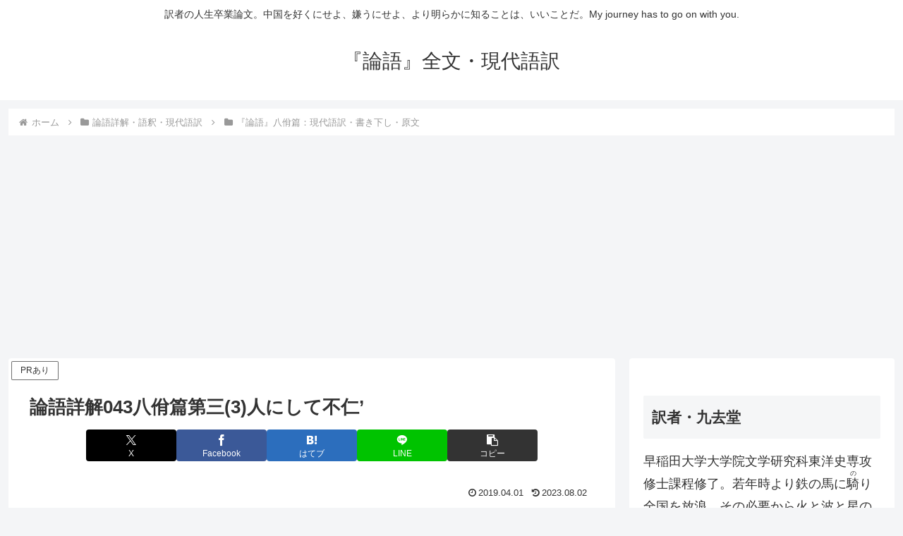

--- FILE ---
content_type: text/html; charset=utf-8
request_url: https://www.google.com/recaptcha/api2/aframe
body_size: 268
content:
<!DOCTYPE HTML><html><head><meta http-equiv="content-type" content="text/html; charset=UTF-8"></head><body><script nonce="0RDHoBgJCO2U8QV7tovArg">/** Anti-fraud and anti-abuse applications only. See google.com/recaptcha */ try{var clients={'sodar':'https://pagead2.googlesyndication.com/pagead/sodar?'};window.addEventListener("message",function(a){try{if(a.source===window.parent){var b=JSON.parse(a.data);var c=clients[b['id']];if(c){var d=document.createElement('img');d.src=c+b['params']+'&rc='+(localStorage.getItem("rc::a")?sessionStorage.getItem("rc::b"):"");window.document.body.appendChild(d);sessionStorage.setItem("rc::e",parseInt(sessionStorage.getItem("rc::e")||0)+1);localStorage.setItem("rc::h",'1768442199655');}}}catch(b){}});window.parent.postMessage("_grecaptcha_ready", "*");}catch(b){}</script></body></html>

--- FILE ---
content_type: application/javascript; charset=utf-8
request_url: https://fundingchoicesmessages.google.com/f/AGSKWxW9jGlavyQbHc4fIYEsM8LXTlbJigQYnNG4UEcdTaRsrZ_YG9EZ1T-TU87mdkueht8sIaHK-Mh321fEg8VSZBJsVpmLDuNHAQ1Sqx6_SlRWuZYkScm9luaBMeBkdda8wfNOas8z_Xcc1WxYUUIR0VPU-xkqd3Aok3ldSsmHuHmFaojnjw7IMjFlu-hV/_/ad_wrapper./advaluewriter./abdetect.js/ads_min_/adyard300.
body_size: -1293
content:
window['1ff8451c-1c7d-44ec-a501-20a4ad4fed21'] = true;